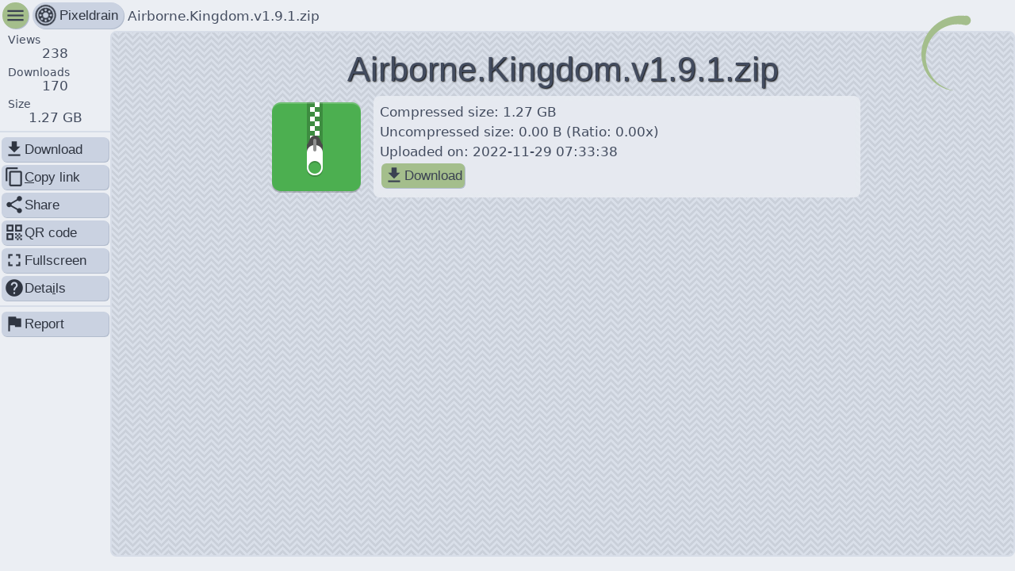

--- FILE ---
content_type: text/html; charset=utf-8
request_url: https://pixeldrain.com/u/r5ADmsqA
body_size: 4097
content:

<!DOCTYPE html>
<html lang="en">
	<head>
		<title>Airborne.Kingdom.v1.9.1.zip ~ pixeldrain</title>
		<meta charset="UTF-8"/>
		<meta name="viewport" content="width=device-width, initial-scale=1.0"/>
		<meta name="robots" content="noindex, nofollow">

		


<meta property="og:title" content="Airborne.Kingdom.v1.9.1.zip" />

<meta property="og:site_name" content="pixeldrain" />

<meta property="og:description" content="This file has been shared with you on pixeldrain" />

<meta property="og:url" content="https://pixeldrain.com/u/r5ADmsqA" />

<meta property="description" content="This file has been shared with you on pixeldrain" />

<meta property="og:type" content="website" />

<meta property="og:image" content="https://pixeldrain.com/api/file/r5ADmsqA/thumbnail" />


<meta name="description" content="This file has been shared with you on pixeldrain" />

<meta name="keywords" content="pixeldrain,shared,sharing,upload,file,free" />

<meta name="twitter:title" content="Airborne.Kingdom.v1.9.1.zip" />

<meta name="twitter:site" content="@Fornax96" />

<meta name="twitter:domain" content="pixeldrain.com" />

<meta name="theme-color" content="#220735" />


<link rel="image_src" href="https://pixeldrain.com/api/file/r5ADmsqA/thumbnail" />




		<link id="stylesheet_layout" rel="stylesheet" type="text/css" href="/res/style/layout.css?v491390"/>
		<link id="stylesheet_layout" rel="stylesheet" type="text/css" href="/theme.css"/>

		<link rel="icon" sizes="32x32" href="/res/img/pixeldrain_32.png" />
		<link rel="icon" sizes="128x128" href="/res/img/pixeldrain_128.png" />
		<link rel="icon" sizes="152x152" href="/res/img/pixeldrain_152.png" />
		<link rel="icon" sizes="180x180" href="/res/img/pixeldrain_180.png" />
		<link rel="icon" sizes="192x192" href="/res/img/pixeldrain_192.png" />
		<link rel="icon" sizes="196x196" href="/res/img/pixeldrain_196.png" />
		<link rel="icon" sizes="256x256" href="/res/img/pixeldrain_256.png" />
		<link rel="apple-touch-icon" sizes="152x152" href="/res/img/pixeldrain_152.png" />
		<link rel="apple-touch-icon" sizes="180x180" href="/res/img/pixeldrain_180.png" />
		<link rel="shortcut icon" sizes="196x196" href="/res/img/pixeldrain_196.png" />

		<script>
			window.api_endpoint = '\/api';
			window.viewer_data = {"type":"file","api_response":{"id":"r5ADmsqA","name":"Airborne.Kingdom.v1.9.1.zip","size":1266092211,"views":238,"bandwidth_used":215574481571,"bandwidth_used_paid":0,"downloads":271,"date_upload":"2022-11-29T07:33:38.132Z","date_last_view":"2026-01-21T08:14:24.739Z","mime_type":"application/zip","thumbnail_href":"/file/r5ADmsqA/thumbnail","hash_sha256":"e766f0d055f3b910e0b5fa7d5ce795efc54b914436ff0c22d5ca2782ff443fce","delete_after_date":"0001-01-01T00:00:00Z","delete_after_downloads":0,"availability":"","availability_message":"","abuse_type":"","abuse_reporter_name":"","can_edit":false,"can_download":true,"show_ads":true,"allow_video_player":true,"download_speed_limit":0},"captcha_key":"6Lfbzz4UAAAAAAaBgox1R7jU0axiGneLDkOA-PKf","embedded":false,"user_ads_enabled":true,"theme_uri":"/theme.css"};
			window.user_authenticated =  false ;
			window.user = {"username":"","email":"","email_verified":false,"otp_enabled":false,"subscription":{"id":"","name":"","type":"","file_size_limit":0,"file_expiry_days":0,"storage_space":0,"price_per_tb_storage":0,"price_per_tb_bandwidth":0,"monthly_transfer_cap":0,"file_viewer_branding":false,"filesystem_access":false,"filesystem_storage_limit":0},"storage_space_used":0,"filesystem_storage_used":0,"file_count":0,"filesystem_node_count":0,"is_admin":false,"balance_micro_eur":0,"hotlinking_enabled":false,"monthly_transfer_cap":0,"monthly_transfer_used":0,"file_viewer_branding":null,"file_embed_domains":"","skip_file_viewer":false,"affiliate_user_name":"","checkout_country":"","checkout_name":"","checkout_provider":""};
		</script>

		<script defer src='/res/svelte/file_viewer.js?v491390'></script>

		<script defer data-domain="pixeldrain.com" src="https://stats.pixeldrain.com/js/script.js"></script>
	</head>

	<body id="body"></body>
</html>
